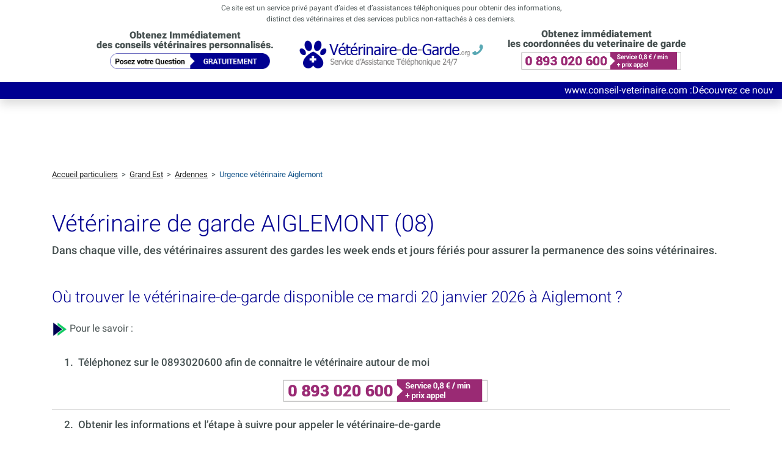

--- FILE ---
content_type: text/html; charset=UTF-8
request_url: https://www.veterinaire-de-garde.org/fr/aiglemont
body_size: 10211
content:
  <!DOCTYPE html>
<html lang="fr">

<head>
    <meta charset="UTF-8">
    <meta http-equiv="X-UA-Compatible" content="IE=edge">
    <meta name="viewport" content="width=device-width, initial-scale=1, shrink-to-fit=no">
    <meta name="description" content="Veterinaire de Garde aiglemont - urgence vétérinaire - Cliquez ICI pour utiliser le nouveau service et en consulter un sans rendez-vous & autour de vous">
    <meta name="keywords" content="Veterinaire de Garde aiglemont , clinique veterinaire aiglemont , urgence veterinaire aiglemont">
    <meta name="msapplication-TileImage" content="assets/img/favicon/favicon-144.png">
    <meta name="msapplication-TileColor" content="#FFFFFF">

    <link rel="shortcut icon" href="/assets/img/favicon/favicon.ico" type="image/x-icon">
    <link rel="icon" href="/assets/img/favicon/favicon.png" type="image/png">
    <link rel="icon" sizes="32x32" href="/assets/img/favicon/favicon-32.png" type="image/png">
    <link rel="icon" sizes="64x64" href="/assets/img/favicon/favicon-64.png" type="image/png">
    <link rel="icon" sizes="96x96" href="/assets/img/favicon/favicon-96.png" type="image/png">
    <link rel="icon" sizes="196x196" href="/assets/img/favicon/favicon-196.png" type="image/png">
    <link rel="apple-touch-icon" sizes="152x152" href="/assets/img/favicon/apple-touch-icon.png">
    <link rel="apple-touch-icon" sizes="60x60" href="/assets/img/favicon/apple-touch-icon-60x60.png">
    <link rel="apple-touch-icon" sizes="76x76" href="/assets/img/favicon/apple-touch-icon-76x76.png">
    <link rel="apple-touch-icon" sizes="114x114" href="/assets/img/favicon/apple-touch-icon-114x114.png">
    <link rel="apple-touch-icon" sizes="120x120" href="/assets/img/favicon/apple-touch-icon-120x120.png">
    <link rel="apple-touch-icon" sizes="144x144" href="/assets/img/favicon/apple-touch-icon-144x144.png">
    <link rel="stylesheet" href="https://cdnjs.cloudflare.com/ajax/libs/bootstrap/4.5.3/css/bootstrap.min.css" integrity="sha512-oc9+XSs1H243/FRN9Rw62Fn8EtxjEYWHXRvjS43YtueEewbS6ObfXcJNyohjHqVKFPoXXUxwc+q1K7Dee6vv9g==" crossorigin="anonymous" referrerpolicy="no-referrer" />
    <link rel="stylesheet" href="https://cdnjs.cloudflare.com/ajax/libs/jqueryui/1.12.1/jquery-ui.min.css" integrity="sha512-aOG0c6nPNzGk+5zjwyJaoRUgCdOrfSDhmMID2u4+OIslr0GjpLKo7Xm0Ao3xmpM4T8AmIouRkqwj1nrdVsLKEQ==" crossorigin="anonymous" referrerpolicy="no-referrer" />
    <link rel="stylesheet" href="/assets/css/style.css">
    <link rel="stylesheet" href="/assets/css/chatbox.css">
    <link rel="canonical" href="/fr/aiglemont">
    <title>Veterinaire de Garde aiglemont - urgence vétérinaire</title>

    <!-- Global site tag (gtag.js) - Google Analytics -->
    <script async src="https://www.googletagmanager.com/gtag/js?id=G-JPGEF5D2FS"></script>
    <script>
        window.dataLayer = window.dataLayer || [];

        function gtag() {
            dataLayer.push(arguments);
        }
        gtag('js', new Date());

        gtag('config', 'G-JPGEF5D2FS');
        gtag('config', 'UA-188350666-1');
    </script>
</head>

<body>
        <header class="sticky-top bg-white shadow mb-5 bg-white">
        <div class="container d-flex justify-content-center text-center pt-1" style="font-size: 75%;">
            Ce site est un service privé payant d’aides et d’assistances téléphoniques pour obtenir des informations, 
        </div>
        <div class="container d-flex justify-content-center text-center" style="font-size: 75%;">
            distinct des vétérinaires et des services publics non-rattachés à ces derniers.
        </div>
        <nav class="navbar pb-1">
            <div class="offset-xl-1 offset-xxl-4 col-12 col-lg-12 col-xl-10 col-xxl-4 d-lg-flex justify-content-lg-between align-items-center">
                <div class="col-12 col-lg-4 d-flex justify-content-center justify-content-lg-center">
                    <div>
                        <div class="d-flex justify-content-center text-center" style="line-height: 1;">
                            <b>Obtenez Immédiatement <br> des conseils vétérinaires personnalisés.</b>
                        </div>
                        <a class="navbar-brand col-12 d-flex justify-content-center justify-content-lg-start pb-3" href="https://www.conseil-veterinaire.com/">
                            <img style="padding-left:15px" src="/assets/img/site/posez-votre-question-gratuitement.png" alt="Posez votre question gratuitement" width="100%">
                        </a>
                    </div>
                </div>
                <div class="col-12 col-lg-4 d-flex justify-content-center justify-content-lg-center align-items-md-center">
                    <a class="navbar-brand mr-0" href="/">
                        <img src="/assets/img/site/logo-veterinaire.png" id="logo" class="img-responsive" alt="Urgence dentiste - Service téléphonque 24h/24" width="100%">
                    </a>
                </div>
                <div class="col-12 col-lg-4 d-flex justify-content-center justify-content-lg-center">
                    <div>
                        <div class="d-flex justify-content-center text-center" style="line-height: 1;">
                            <b>Obtenez immédiatement <br>les coordonnées du veterinaire de garde</b>
                        </div>
                        <a class="navbar-brand col-12 d-flex justify-content-center justify-content-lg-start pb-3" href="tel:0893020600">
                            <img style="padding-left:15px" src="/assets/img/site/0893020600.png" alt="Numéro de téléphone des renseignements téléphoniques" width="100%">
                        </a>
                    </div>
                </div>
            </div>
        </nav>

        <div class="col-12" style="background:#000091;">
            <div class="banner">
                <div class="banner-text">
                    <span><a href="http://www.conseil-veterinaire.com" class="text-white text-decoration-none">www.conseil-veterinaire.com</a> :Découvrez ce nouveau service de conseil vétérinaire 24/7 entièrement Gratuit jusqu'au 31 juillet 2024 - sans inscription sans carte bancaire - 100% GRATUIT</span>
                    <span style="margin-left:800px;">Parlez immédiatement à votre conseil vétérinaire 24/7 au <a href="tel:0893020200" class="text-white text-decoration-none">0893 020 200</a> - <small>0,8€/mn & coût appel</small></span>
                </div>
            </div>
        </div>
    </header>

    <div class="container mt-4" style="height: 50px;">
        
    </div>

    <main class="flex-shrink-0">
    <div class="mt-3 container small">
            <a href="/" style="color:#222"><u>Accueil particuliers</u></a> &nbsp;>&nbsp;
            <a style="color:#222" href="/fr/reg/Grand-Est"><u>Grand Est</u></a>
            &nbsp;>&nbsp;
            <a style="color:#222" href="/fr/dpt/Ardennes-08"><u>Ardennes</u></a> &nbsp;>&nbsp;
            <span style="color:#0e5087">Urgence vétérinaire Aiglemont</span>
        </div>
        <div class="container">
            <h1 class="mt-5 text-left">Vétérinaire de garde AIGLEMONT (08)</h1>
            <p class="mt-2" style="font-weight:500; font-size:110%"> Dans chaque ville, des vétérinaires
                assurent des gardes les week ends et jours fériés pour assurer la permanence des soins vétérinaires. </p>
            <div class="mb-4 mt-5">
                <div>
                    <h2 class="my-0" style="font-size:26px !important;">
                        Où trouver le vétérinaire-de-garde disponible ce mardi 20 janvier 2026 à Aiglemont ?
                    </h2>
                </div>
                <div> <br>
                    <p>
                        <img src="/assets/img/site/icone-doigt.png" alt="Main pointant vers la droite" width="25px" height="21.88px">
                        Pour le savoir :
                    </p>
                    <ul class="list-group list-group-flush" style="font-size:105%; font-weight:500">
                        <li class="list-group-item">
                            1.&nbsp;
                            <a href="tel:0893020600" class="lien-txt-118" style="line-height:3.5ex">
                                Téléphonez sur le 0893020600 afin de connaitre le vétérinaire autour de moi 
                            </a>
                            <div style="margin-left:-40px; text-align: center; ">
                                <a href="tel:0893020600">
                                    <img src="/assets/img/site/0893020600.png" alt="Numéro de téléphone des renseignements téléphoniques" style="margin-left:20px; margin-top:12px;" width="335px" height="36.85px">
                                </a>
                            </div>
                        </li>
                        <li class="list-group-item"> 2.&nbsp; Obtenir les informations et l’étape à suivre pour appeler le vétérinaire-de-garde </li>
                    </ul>
                    <div style="font-size:95%" class="mt-2 text-muted pr-1 text-right"> Assistance téléphonique 24/24 7/7 </div>
                    <br>
                </div>
            </div>

            <div id="liste-officines">
                <h2 class="mt-5 text-left"> L'annuaire des vétérinaires à Aiglemont (0) </h2>
                <p>
                    Tous les jours fériés et tous les dimanches, les vétérinaires assurent une permanence. 
                     
                    <br>
                    La commune de Aiglemont compte 0 vétérinaires pour environ 1 593 habitants
                </p>
                <!-- DEBUT DE LISTE PARTIELLE DES VÉTÉRINAIRES DE LA VILLE EN QUESTION -->
                <div class="text-center">
                    <div class="card-deck">
                                            </div>
                </div>
                <div class="text-center" id="afficher-tout">
                    <button type="button" class="btn btn-secondary" onclick='afficherTousLesVeterinaires("2797", []);'>
                        <i class="fas fa-plus"></i>
                        Afficher tous les Veterinaires
                    </button>
                </div>
                <!-- FIN DE LISTE PARTIELLE DES VETERINAIRES DE LA VILLE EN QUESTION -->
            </div>

            

            <br>

            <div>
                <h2 class="mt-5 text-left">
                    <i class="fas fa-map-marker-alt"></i> Je suis à Aiglemont et où trouver un vétérinaire en urgence ?
                </h2>
                La première des choses est de contacter le vétérinaire qui vous suit habituellement.
                <br>
                S’il n’est pas disponible, alors essayez de contacter un autre cabinet de votre ville.
            </div>
            <div class="card mt-5 shadow-sm">
                <div class="card-header">
                    <h3 class="my-0" style="font-size:20px;"> Les types d’urgences vétérinaires les plus communes à Aiglemont </h3>
                </div>
                <div class="card-body">
                <span class="mt-3 mb-3" style="font-weight: 500; display: inline-block;">
                        <img src="/assets/img/site/icone-doigt.png" alt="Main pointant vers la droite" width="25px" height="21.88px">
                        <strong>Blessures traumatiques :</strong> Les blessures résultant d'accidents de la route, de chutes, de morsures d'autres animaux ou de toute autre forme de traumatisme peuvent nécessiter des soins vétérinaires immédiats.
                    </span>
                    <br>
                    <span class="mt-3 mb-3" style="font-weight: 500; display: inline-block;">
                        <img src="/assets/img/site/icone-doigt.png" alt="Main pointant vers la droite" width="25px" height="21.88px">
                        <strong>Problèmes gastro-intestinaux :</strong> Les troubles gastro-intestinaux, tels que les obstructions intestinales, les torsions d'estomac chez les chiens, les coliques chez les chevaux, les vomissements graves et la diarrhée, sont des urgences fréquentes.
                    </span>
                    <br>
                    <span class="mt-3 mb-3" style="font-weight: 500; display: inline-block;">
                        <img src="/assets/img/site/icone-doigt.png" alt="Main pointant vers la droite" width="25px" height="21.88px">
                        <strong>Problèmes respiratoires :</strong> Les problèmes respiratoires graves, tels que l'asthme chez les chats, les pneumonies, les réactions allergiques sévères et les corps étrangers dans les voies respiratoires, nécessitent une intervention rapide.
                    </span>
                    <br>
                    <span class="mt-3 mb-3" style="font-weight: 500; display: inline-block;">
                        <img src="/assets/img/site/icone-doigt.png" alt="Main pointant vers la droite" width="25px" height="21.88px">
                        <strong>Ingestion de substances toxiques :</strong> Les animaux peuvent ingérer des produits chimiques, des médicaments humains, des plantes toxiques, de l'antigel, etc. Cela peut entraîner des empoisonnements graves nécessitant des soins immédiats.
                    </span>
                    <br>
                    <span class="mt-3 mb-3" style="font-weight: 500; display: inline-block;">
                        <img src="/assets/img/site/icone-doigt.png" alt="Main pointant vers la droite" width="25px" height="21.88px">
                        <strong>Problèmes urinaires :</strong> Les obstructions urinaires chez les chats mâles, les infections urinaires graves et les calculs rénaux sont des urgences urologiques courantes. 
                    </span>
                    <br>
                    <span class="mb-5">
                        Qu’importe la raison de l’urgence, il faut agir vite et savoir qui est le vétérinaire le plus proche de chez vous.
                    </span>
                    <br>
                    <br>

                    <div> <span style="font-weight: bold"> Pour savoir qui est le vétérinaire-de-garde du jour : </span>
                        <ul class="list-group list-group-flush" style="font-size:105%; font-weight:500">
                            <li class="list-group-item">
                                1.&nbsp;
                                <a href="tel:0893020600" class="lien-txt-118" style="line-height:3.5ex">
                                    Téléphonez sur le 0893020600 afin de connaitre le veterinaire autour de moi. 
                                </a>
                                <div style="margin-left:-40px; text-align: center; ">
                                    <a href="tel:0893020600">
                                        <img src="/assets/img/site/0893020600.png" alt="Numéro de téléphone des renseignements téléphoniques" style="margin-left:20px; margin-top:12px;" width="335px" height="36.85px">
                                    </a>
                                </div>
                            </li>
                            <li class="list-group-item"> 2.&nbsp; Obtenir les informations et l’étape à suivre pour appeler le vétérinaire-de-garde </li>
                        </ul>
                        <div style="font-size:95%" class="mt-2 text-muted pr-1 text-right">Assistance téléphonique 24/24 7/7 </div>
                        <br>
                    </div>
                </div>
            </div>
            <div>
                <h2 class="mt-5 text-left">
                    Existe-t-il des vétérinaires qui sont disponibles sans rendez-vous lors d’une urgence ?
                </h2>
                En cas d'urgence, il est rassurant de savoir que certains vétérinaires sont disponibles sans rendez-vous pour répondre rapidement aux besoins de nos précieux compagnons à poils, à plumes ou à écailles. Ces professionnels de la santé animale comprennent que les urgences ne préviennent pas et que la santé de nos animaux de compagnie est une priorité absolue. 
                <br>
                Il est vivement conseillé de vous renseigner au préalable par téléphone, avant de vous déplacer.
                <br>
            </div>
            <div class="card mt-5 shadow-sm">
                <div class="card-header">
                    <h3 class="my-0" style="font-size:20px;"> Qui contacter en cas d’urgence un dimanche ? </h3>
                </div>
                <div class="card-body">
                    Le dimanche est connu pour ne pas être un jour comme les autres et les cabinets vétérinaires ne sont généralement pas ouverts ce jour.
                     
                </div>
            </div>
            <div class="card mt-5 shadow-sm">
                <div class="card-header">
                    <h3 class="my-0" style="font-size:20px;"> Qui contacter la nuit, si vous avez une urgence vétérinaire ? </h3>
                </div>
                <div class="card-body">
                    Les urgences vétérinaires peuvent malheureusement arriver la nuit. A l’inverse du dimanche ou du jour férié, aucun vétérinaire assure la permanence.
                    <br>
                    Il y a toutefois, des moyens pour vous aider.
                    <br>
                    Il existe certains hôpitaux qui sont opérationnels la nuit.
                    <br>
                    Nous vous conseillons donc, de vous renseigner. Au cas contraire, il vous faudra patienter au matin, afin d’obtenir les soins nécessaires.
                </div>
            </div>
            <div class="mb-4 mt-5">
                <div>
                    <h2 class="my-0" style="font-size:26px !important;">
                        Comment trouver le vétérinaire-de-garde ouvert à Aiglemont ce mardi 20 janvier 2026&nbsp;?
                    </h2>
                </div>
                <div> <br>
                    <p>
                        <img src="/assets/img/site/icone-doigt.png" alt="Main pointant vers la droite" width="25px" height="21.88px">
                        &nbsp;Pour connaitre le vétérinaire-de-garde aujourd’hui :
                    </p>
                    <ul class="list-group list-group-flush" style="font-size:105%; font-weight:500">
                        <li class="list-group-item">
                            1.&nbsp;
                            <a href="tel:0893020600" class="lien-txt-118" style="line-height:3.5ex">
                                Téléphonez sur le 0893020600 afin de connaitre le vétérinaire-de-garde de votre ville. 
                            </a>
                            <div style="margin-left:-40px; text-align: center; ">
                                <a href="tel:0893020600">
                                    <img src="/assets/img/site/0893020600.png" alt="Numéro de téléphone des renseignements téléphoniques" style="margin-left:20px; margin-top:12px;" width="335px" height="36.85px">
                                </a>
                            </div>
                        </li>
                        <li class="list-group-item"> 2.&nbsp; Obtenez les coordonnées ou la marche à suivre pour le
                            contacter </li>
                    </ul>
                    <div style="font-size:95%" class="mt-2 text-muted pr-1 text-right">
                        Assistance téléphonique 24/24 7/7
                    </div>
                    <br>
                </div>
            </div>
            
            <div>
                <h2 class="mt-5 text-left">Qui appeler en cas d’urgence pour votre animal de compagnie à Aiglemont ?</h2>
            </div>
            <p>
                En cas d'urgence pour votre animal de compagnie, vous devriez contacter : 
            </p>
            <span class="mt-3 mb-3" style="font-weight: 500; display: inline-block;">
                <img src="/assets/img/site/icone-doigt.png" alt="Main pointant vers la droite" width="25px" height="21.88px">
                Votre vétérinaire habituel 
            </span>
            <br>
            <span class="mt-3 mb-3" style="font-weight: 500; display: inline-block;">
                <img src="/assets/img/site/icone-doigt.png" alt="Main pointant vers la droite" width="25px" height="21.88px">
                Une clinique vétérinaire d'urgence
            </span>
            <br>
            <span class="mt-3 mb-3" style="font-weight: 500; display: inline-block;">
                <img src="/assets/img/site/icone-doigt.png" alt="Main pointant vers la droite" width="25px" height="21.88px">
                Un service de référence en urgence 
            </span>
            <br>
            <span class="mt-3 mb-3" style="font-weight: 500; display: inline-block;">
                <img src="/assets/img/site/icone-doigt.png" alt="Main pointant vers la droite" width="25px" height="21.88px">
                Les lignes d'assistance téléphonique pour animaux de compagnie 
            </span>
            <br>
            <p>
                Lorsque vous appelez, soyez prêt à fournir des informations sur la situation de votre animal, ses symptômes, son historique médical et toute autre information pertinente. Cela aidera les professionnels à évaluer la gravité de la situation et à vous donner des conseils appropriés. Si l'urgence est critique, ne perdez pas de temps et dirigez-vous immédiatement vers la clinique vétérinaire d'urgence la plus proche.
            </p>
            
            <br>
            
            <table class="table">
                <thead>
                    <tr style="background-color: #000091; color: #FFF; font-weight: 500">
                        <td colspan="2">Gestes de premiers secours en cas d'urgence pour votre animal de compagnie</td>
                    </tr>
                    <tr>
                        <th class="text-center" style="color: #000091;">Les gestes</th>
                        <th class="text-center" style="color: #000091;">Que faire ?</th>
                    </tr>
                </thead>
                <tbody class="table-bordered">
                    <tr>
                        <td><strong>Restez calme</strong></td>
                        <td>Essayez de rester calme, car les animaux peuvent détecter le stress. Votre calme peut apaiser votre animal en détresse.</td>
                    </tr>
                    <tr>
                        <td><strong>Assurez votre sécurité</strong></td>
                        <td>Avant de vous approcher de l'animal en détresse, assurez-vous que la situation est sécurisée et que vous ne vous mettez pas en danger.</td>
                    </tr>
                    <tr>
                        <td><strong>Évaluation rapide</strong></td>
                        <td>Évaluez rapidement l'état de votre animal. Recherchez des signes de blessures ou de détresse, tels que des saignements, des difficultés respiratoires, des vomissements, des tremblements, des blessures visibles, etc.</td>
                    </tr>
                    <tr>
                        <td><strong>Appel d'urgence</strong></td>
                        <td>Si l'état de votre animal est grave, contactez immédiatement un vétérinaire ou une clinique vétérinaire d'urgence. Indiquez-leur la nature de l'urgence et suivez leurs instructions.</td>
                    </tr>
                    <tr>
                        <td><strong>Stabilisez l'animal</strong></td>
                        <td>Si possible, aidez à stabiliser l'animal en le plaçant sur un support rigide, comme une planche, pour les animaux de grande taille, pour éviter de bouger davantage en cas de blessure. Fournissez un soutien à la colonne vertébrale et à la tête en cas de soupçon de blessure du dos ou du cou.</td>
                    </tr>
                    <tr>
                        <td><strong>Contrôlez les saignements</strong></td>
                        <td>En cas de saignements, utilisez un linge propre ou un bandage pour exercer une pression sur la zone blessée. Évitez de serrer trop fort pour ne pas couper la circulation sanguine. Si le saignement est abondant, consultez un vétérinaire.</td>
                    </tr>
                    <tr>
                        <td><strong>Protégez-vous</strong></td>
                        <td>Si votre animal est agressif ou en détresse, assurez-vous de votre propre sécurité en utilisant des gants si nécessaire pour éviter les morsures.</td>
                    </tr>
                    <tr>
                        <td><strong>Gardez au chaud</strong></td>
                        <td>Gardez votre animal au chaud en le couvrant d'une couverture, en particulier s'il est en état de choc.</td>
                    </tr>
                    <tr>
                        <td><strong>Maintenez une respiration artificielle</strong></td>
                        <td>En cas d'arrêt respiratoire, vous pouvez essayer de pratiquer la respiration artificielle en utilisant la méthode bouche-à-museau pour les chiens et les chats. Pour les autres animaux, consultez un vétérinaire pour obtenir des instructions spécifiques.</td>
                    </tr>
                    <tr>
                        <td><strong>N'offrez pas de médicaments sans avis vétérinaire</strong></td>
                        <td>Évitez d'administrer des médicaments humains ou pour animaux sans consulter un vétérinaire, car cela peut aggraver la situation.</td>
                    </tr>
                </tbody>
            </table>
            <h3 class="mt-5 mb-4" style="font-size: 1.24rem">
                <img src="/assets/img/site/icone-doigt.png" alt="Main pointant vers la droite" width="25px" height="21.88px">
                &nbsp; Dans tous les cas d'urgence vétérinaire, vous devriez contacter immédiatement un vétérinaire ou une clinique vétérinaire d'urgence.
            </h3>
            <ul class="list-group list-group-flush" style="font-size:105%; font-weight:500">
                <li class="list-group-item">
                    1.&nbsp;
                    <a href="tel:0893020600" class="lien-txt-118" style="line-height:3.5ex">
                        Téléphonez sur le 0893020600 afin de connaitre le vétérinaire-de-garde de votre ville. 
                    </a>
                    <div style="margin-left:-40px; text-align: center; ">
                        <a href="tel:0893020600">
                            <img src="/assets/img/site/0893020600.png" alt="Numéro de téléphone des renseignements téléphoniques" style="margin-left:20px; margin-top:12px;" width="335px" height="36.85px">
                        </a>
                    </div>
                </li>
                <li class="list-group-item">
                    2.&nbsp; Obtenez les coordonnées ou la marche à suivre pour le contacter
                </li>
            </ul>
            <div style="font-size:95%" class="mt-2 text-muted pr-1 text-right">
                Assistance téléphonique 24/24 7/7
            </div>
            <div class="mb-4 mt-5">
                <div>
                    <h2 class="my-0" style="font-size:26px !important;">
                        Comment faire pour connaitre le vétérinaire-de-garde à Aiglemont&nbsp;?
                    </h2>
                </div>
                <div> <br>
                    <p> <img src="/assets/img/site/icone-doigt.png" alt="Main pointant vers la droite" width="25px" height="21.88px"> &nbsp;Pour connaitre le vétérinaire-de-garde aujourd’hui :  </p>
                    <ul class="list-group list-group-flush" style="font-size:105%; font-weight:500">
                        <li class="list-group-item">
                            1.&nbsp;
                            <a href="tel:0893020600" class="lien-txt-118" style="line-height:3.5ex">
                                Téléphonez sur le 0893020600 afin de connaitre le vétérinaire-de-garde de votre ville. 
                            </a>
                            <div style="margin-left:-40px; text-align: center; ">
                                <a href="tel:0893020600">
                                    <img src="/assets/img/site/0893020600.png" alt="Numéro de téléphone des renseignements téléphoniques" style="margin-left:20px; margin-top:12px;" width="335px" height="36.85px">
                                </a>
                            </div>
                        </li>
                        <li class="list-group-item"> 2.&nbsp; Obtenez les coordonnées ou la marche à suivre pour le
                            contacter </li>
                    </ul>
                    <div style="font-size:95%" class="mt-2 text-muted pr-1 text-right">
                        Assistance téléphonique 24/24 7/7
                    </div>
                    <br>
                </div>
            </div>
        </div>
    </main>

    
<div style="background-color:#000091; padding:14px 40px;">
    <div class="row">
        <h1 class="mt-3 mx-auto" id="h1-home" style="color:#fff;">
            Comment contacter rapidement le véterinaire de garde de votre ville ?
        </h1>
    </div>
    <form method="GET" action="/rechercher" id="formulaire-header">
        <div class="row">
            <div class="col-0 col-md-2"></div>
            <div class="col-12 col-md-8">
                <div class="input-group mt-2 mb-4">
                    <input class="form-control border-right-0 border p-4 ui-autocomplete-input" type="search" id="ville-search-input-showed" value="" placeholder="Ville où je me trouve..." autocomplete="off">
                    <input type="hidden" name="ville" id="ville-search-input">
                    <span class="input-group-append">
                        <button id="Rechercher" aria-label="Rechercher" class="btn btn-outline-secondary border-left-0 border" type="submit" style="width:50px;background-color:#b4b4b4; border: 0 !important;">
                            <svg xmlns="http://www.w3.org/2000/svg" width="16" height="16" fill="currentColor" class="bi bi-search" viewBox="0 0 16 16">
                                <path d="M11.742 10.344a6.5 6.5 0 1 0-1.397 1.398h-.001c.03.04.062.078.098.115l3.85 3.85a1 1 0 0 0 1.415-1.414l-3.85-3.85a1.007 1.007 0 0 0-.115-.1zM12 6.5a5.5 5.5 0 1 1-11 0 5.5 5.5 0 0 1 11 0z"/>
                            </svg>
                        </button>
                    </span>
                    <div id="suggestions-container" class="col-12"></div>
                </div>
            </div>
            <div class="col-0 col-md-2"></div>
        </div>
    </form>
</div>


<div class="container mt-4 pt-5" style="color:#656b77">
    Ce site internet est un site privé, indépendant des vétérinaires et de l’Ordre National des vétérinaires. Les informations disponibles sur le site sont délivrées à titre purement informatif, accompagné d’un service de renseignements payant délivré par le numéro 0893020600.  

    Le 0893020600 permet d’avoir les informations concernant le véterinaire que vous recherchez. 

    La prestation téléphonique est facturée 0,8 cents d’Euro par min 
</div>

<br>

<footer class="py-5">
    <div class="container-fluid" style="background-color: #d5d5d6;">
        <div class="container pt-5 pb-3">
            <div class="d-flex flex-column flex-md-row justify-content-md-around px-4 p-md-0">
                <div class="w-auto">
                    <p class="h6 mb-3" style="color: #000091;">Menu administratif et légal</p>
                    <ul class="list-unstyled">
                        <li class="mb-2 mb-md-0">
                            <a href="/mentions-legales" class="text-dark">
                                <svg xmlns="http://www.w3.org/2000/svg" width="12" height="12" fill="currentColor" class="bi bi-chevron-right" viewBox="0 0 16 16">
                                    <path fill-rule="evenodd" d="M4.646 1.646a.5.5 0 0 1 .708 0l6 6a.5.5 0 0 1 0 .708l-6 6a.5.5 0 0 1-.708-.708L10.293 8 4.646 2.354a.5.5 0 0 1 0-.708z"/>
                                </svg>
                                <span class="ps-1" style="color:black;font-size:14px;">Mentions légales</span>
                            </a>
                        </li>
                        <li class="mb-2 mb-md-0">
                            <a href="/cgu" class="text-dark">
                                <svg xmlns="http://www.w3.org/2000/svg" width="12" height="12" fill="currentColor" class="bi bi-chevron-right" viewBox="0 0 16 16">
                                    <path fill-rule="evenodd" d="M4.646 1.646a.5.5 0 0 1 .708 0l6 6a.5.5 0 0 1 0 .708l-6 6a.5.5 0 0 1-.708-.708L10.293 8 4.646 2.354a.5.5 0 0 1 0-.708z"/>
                                </svg>
                                <span class="ps-1" style="color:black;font-size:14px;">CGU - CGV</span>
                            </a>
                        </li>
                    </ul>
                </div>
                <div class="w-auto">
                    <p class="h6 mb-3" style="color: #000091;"><a href="https://services.de-garde.org" style="color: #000091;text-decoration:none">Services de Garde</a></p>
                    <ul class="list-unstyled">
                        <li class="mb-2 mb-md-0">
                            <a href="https://www.dentiste-urgence.org/fr/aiglemont" class="text-dark">
                                <svg xmlns="http://www.w3.org/2000/svg" width="12" height="12" fill="currentColor" class="bi bi-chevron-right" viewBox="0 0 16 16">
                                    <path fill-rule="evenodd" d="M4.646 1.646a.5.5 0 0 1 .708 0l6 6a.5.5 0 0 1 0 .708l-6 6a.5.5 0 0 1-.708-.708L10.293 8 4.646 2.354a.5.5 0 0 1 0-.708z"/>
                                </svg>
                                <span class="ps-1" style="color:black;font-size:14px;">Dentiste Urgence  AIGLEMONT</span>
                            </a>
                        </li>
                        <li class="mb-2 mb-md-0">
                            <a href="https://www.dentistedegarde.org/fr/aiglemont" class="text-dark">
                                <svg xmlns="http://www.w3.org/2000/svg" width="12" height="12" fill="currentColor" class="bi bi-chevron-right" viewBox="0 0 16 16">
                                    <path fill-rule="evenodd" d="M4.646 1.646a.5.5 0 0 1 .708 0l6 6a.5.5 0 0 1 0 .708l-6 6a.5.5 0 0 1-.708-.708L10.293 8 4.646 2.354a.5.5 0 0 1 0-.708z"/>
                                </svg>
                                <span class="ps-1" style="color:black;font-size:14px;">Dentiste de garde  AIGLEMONT</span>
                            </a>
                        </li>
                        <li class="mb-2 mb-md-0">
                            <a href="https://www.medecin-de-garde.org/fr/aiglemont" class="text-dark">
                                <svg xmlns="http://www.w3.org/2000/svg" width="12" height="12" fill="currentColor" class="bi bi-chevron-right" viewBox="0 0 16 16">
                                    <path fill-rule="evenodd" d="M4.646 1.646a.5.5 0 0 1 .708 0l6 6a.5.5 0 0 1 0 .708l-6 6a.5.5 0 0 1-.708-.708L10.293 8 4.646 2.354a.5.5 0 0 1 0-.708z"/>
                                </svg>
                                <span class="ps-1" style="color:black;font-size:14px;">Médecin de garde  AIGLEMONT</span>
                            </a>
                        </li>
                        <li class="mb-2 mb-md-0">
                            <a href="https://www.pharmacie-degarde.org/fr/aiglemont" class="text-dark">
                                <svg xmlns="http://www.w3.org/2000/svg" width="12" height="12" fill="currentColor" class="bi bi-chevron-right" viewBox="0 0 16 16">
                                    <path fill-rule="evenodd" d="M4.646 1.646a.5.5 0 0 1 .708 0l6 6a.5.5 0 0 1 0 .708l-6 6a.5.5 0 0 1-.708-.708L10.293 8 4.646 2.354a.5.5 0 0 1 0-.708z"/>
                                </svg>
                                <span class="ps-1" style="color:black;font-size:14px;">Pharmacie de Garde  AIGLEMONT</span>
                            </a>
                        </li>
                        <li class="mb-2 mb-md-0">
                            <svg xmlns="http://www.w3.org/2000/svg" width="12" height="12" fill="currentColor" class="bi bi-chevron-right" viewBox="0 0 16 16">
                                <path fill-rule="evenodd" d="M4.646 1.646a.5.5 0 0 1 .708 0l6 6a.5.5 0 0 1 0 .708l-6 6a.5.5 0 0 1-.708-.708L10.293 8 4.646 2.354a.5.5 0 0 1 0-.708z"/>
                            </svg>
                            <span class="ps-1" style="color:black;font-size:14px;">Maison médicale de Garde  AIGLEMONT</span>
                        </li>
                        <li class="mb-2 mb-md-0">   
                            <a href="https://www.teleconsultation-medecin.com/fr/aiglemont-medecin-generaliste" class="text-dark">
                                <svg xmlns="http://www.w3.org/2000/svg" width="12" height="12" fill="currentColor" class="bi bi-chevron-right" viewBox="0 0 16 16">
                                    <path fill-rule="evenodd" d="M4.646 1.646a.5.5 0 0 1 .708 0l6 6a.5.5 0 0 1 0 .708l-6 6a.5.5 0 0 1-.708-.708L10.293 8 4.646 2.354a.5.5 0 0 1 0-.708z"/>
                                </svg>
                                <span class="ps-1" style="color:black;font-size:14px;">Médecin Téléconsultation  AIGLEMONT</span>
                            </a>
                        </li>
                        <li class="mb-2 mb-md-0">
                            <svg xmlns="http://www.w3.org/2000/svg" width="12" height="12" fill="currentColor" class="bi bi-chevron-right" viewBox="0 0 16 16">
                                <path fill-rule="evenodd" d="M4.646 1.646a.5.5 0 0 1 .708 0l6 6a.5.5 0 0 1 0 .708l-6 6a.5.5 0 0 1-.708-.708L10.293 8 4.646 2.354a.5.5 0 0 1 0-.708z"/>
                            </svg>
                            <span class="ps-1" style="color:black;font-size:14px;">Kinésithérapeute de Garde  AIGLEMONT</span>
                        </li>
                        <li class="mb-2 mb-md-0">
                            <svg xmlns="http://www.w3.org/2000/svg" width="12" height="12" fill="currentColor" class="bi bi-chevron-right" viewBox="0 0 16 16">
                                <path fill-rule="evenodd" d="M4.646 1.646a.5.5 0 0 1 .708 0l6 6a.5.5 0 0 1 0 .708l-6 6a.5.5 0 0 1-.708-.708L10.293 8 4.646 2.354a.5.5 0 0 1 0-.708z"/>
                            </svg>
                            <span class="ps-1" style="color:black;font-size:14px;">Urgences dermatologiques  AIGLEMONT</span>
                        </li>
                        <li class="mb-2 mb-md-0">
                            <svg xmlns="http://www.w3.org/2000/svg" width="12" height="12" fill="currentColor" class="bi bi-chevron-right" viewBox="0 0 16 16">
                                <path fill-rule="evenodd" d="M4.646 1.646a.5.5 0 0 1 .708 0l6 6a.5.5 0 0 1 0 .708l-6 6a.5.5 0 0 1-.708-.708L10.293 8 4.646 2.354a.5.5 0 0 1 0-.708z"/>
                            </svg>
                            <span class="ps-1" style="color:black;font-size:14px;">Urgence gynécologique  AIGLEMONT</span>
                        </li>
                        <li class="mb-2 mb-md-0">
                            <svg xmlns="http://www.w3.org/2000/svg" width="12" height="12" fill="currentColor" class="bi bi-chevron-right" viewBox="0 0 16 16">
                                <path fill-rule="evenodd" d="M4.646 1.646a.5.5 0 0 1 .708 0l6 6a.5.5 0 0 1 0 .708l-6 6a.5.5 0 0 1-.708-.708L10.293 8 4.646 2.354a.5.5 0 0 1 0-.708z"/>
                            </svg>
                            <span class="ps-1" style="color:black;font-size:14px;">Urgence ophtalmologique  AIGLEMONT</span>
                        </li>
                        <li class="mb-2 mb-md-0">   
                            <a href="https://www.teleconsultation-medecin.com/fr/aiglemont-medecin-generaliste" class="text-dark">
                                <svg xmlns="http://www.w3.org/2000/svg" width="12" height="12" fill="currentColor" class="bi bi-chevron-right" viewBox="0 0 16 16">
                                    <path fill-rule="evenodd" d="M4.646 1.646a.5.5 0 0 1 .708 0l6 6a.5.5 0 0 1 0 .708l-6 6a.5.5 0 0 1-.708-.708L10.293 8 4.646 2.354a.5.5 0 0 1 0-.708z"/>
                                </svg>
                                <span class="ps-1" style="color:black;font-size:14px;">Téléconsultation Médecin Généraliste  AIGLEMONT</span>
                            </a>
                        </li>
                        <li class="mb-2 mb-md-0">   
                            <a href="https://www.teleconsultation-medecin.com/fr/aiglemont-medecin-generaliste" class="text-dark">
                                <svg xmlns="http://www.w3.org/2000/svg" width="12" height="12" fill="currentColor" class="bi bi-chevron-right" viewBox="0 0 16 16">
                                    <path fill-rule="evenodd" d="M4.646 1.646a.5.5 0 0 1 .708 0l6 6a.5.5 0 0 1 0 .708l-6 6a.5.5 0 0 1-.708-.708L10.293 8 4.646 2.354a.5.5 0 0 1 0-.708z"/>
                                </svg>
                                <span class="ps-1" style="color:black;font-size:14px;">Médecin Généraliste sans rendez-vous  AIGLEMONT</span>
                            </a>
                        </li>
                        <li class="mb-2 mb-md-0">   
                            <a href="https://www.xn--vtrinaire-b4ab.org/fr/aiglemont" class="text-dark">
                                <svg xmlns="http://www.w3.org/2000/svg" width="12" height="12" fill="currentColor" class="bi bi-chevron-right" viewBox="0 0 16 16">
                                    <path fill-rule="evenodd" d="M4.646 1.646a.5.5 0 0 1 .708 0l6 6a.5.5 0 0 1 0 .708l-6 6a.5.5 0 0 1-.708-.708L10.293 8 4.646 2.354a.5.5 0 0 1 0-.708z"/>
                                </svg>
                                <span class="ps-1" style="color:black;font-size:14px;">Veterinaire  AIGLEMONT</span>
                            </a>
                        </li>
                        <li class="mb-2 mb-md-0">   
                            <a href="https://www.xn--vtrinaire-b4ab.net/fr/aiglemont" class="text-dark">
                                <svg xmlns="http://www.w3.org/2000/svg" width="12" height="12" fill="currentColor" class="bi bi-chevron-right" viewBox="0 0 16 16">
                                    <path fill-rule="evenodd" d="M4.646 1.646a.5.5 0 0 1 .708 0l6 6a.5.5 0 0 1 0 .708l-6 6a.5.5 0 0 1-.708-.708L10.293 8 4.646 2.354a.5.5 0 0 1 0-.708z"/>
                                </svg>
                                <span class="ps-1" style="color:black;font-size:14px;">Conseil Veterinaire  AIGLEMONT</span>
                            </a>
                        </li>
                        <li class="mb-2 mb-md-0">   
                            <a href="https://www.clinique-veterinaire.org/fr/aiglemont" class="text-dark">
                                <svg xmlns="http://www.w3.org/2000/svg" width="12" height="12" fill="currentColor" class="bi bi-chevron-right" viewBox="0 0 16 16">
                                    <path fill-rule="evenodd" d="M4.646 1.646a.5.5 0 0 1 .708 0l6 6a.5.5 0 0 1 0 .708l-6 6a.5.5 0 0 1-.708-.708L10.293 8 4.646 2.354a.5.5 0 0 1 0-.708z"/>
                                </svg>
                                <span class="ps-1" style="color:black;font-size:14px;">Clinique Veterinaire  AIGLEMONT</span>
                            </a>
                        </li>
                        <li class="mb-2 mb-md-0">   
                            <a href="https://www.conseil-veterinaire.com" class="text-dark">
                                <svg xmlns="http://www.w3.org/2000/svg" width="12" height="12" fill="currentColor" class="bi bi-chevron-right" viewBox="0 0 16 16">
                                    <path fill-rule="evenodd" d="M4.646 1.646a.5.5 0 0 1 .708 0l6 6a.5.5 0 0 1 0 .708l-6 6a.5.5 0 0 1-.708-.708L10.293 8 4.646 2.354a.5.5 0 0 1 0-.708z"/>
                                </svg>
                                <span class="ps-1" style="color:black;font-size:14px;">Conseil vétérinaire en ligne</span>
                            </a>
                        </li>
                        <li class="mb-2 mb-md-0">   
                            <a href="https://dentiste.de-garde.org/fr/aiglemont" class="text-dark">
                                <svg xmlns="http://www.w3.org/2000/svg" width="12" height="12" fill="currentColor" class="bi bi-chevron-right" viewBox="0 0 16 16">
                                    <path fill-rule="evenodd" d="M4.646 1.646a.5.5 0 0 1 .708 0l6 6a.5.5 0 0 1 0 .708l-6 6a.5.5 0 0 1-.708-.708L10.293 8 4.646 2.354a.5.5 0 0 1 0-.708z"/>
                                </svg>
                                <span class="ps-1" style="color:black;font-size:14px;">Urgence dentaire  AIGLEMONT</span>
                            </a>
                        </li>
                        <li class="mb-2 mb-md-0">   
                            <a href="https://medecin.de-garde.org/fr/aiglemont" class="text-dark">
                                <svg xmlns="http://www.w3.org/2000/svg" width="12" height="12" fill="currentColor" class="bi bi-chevron-right" viewBox="0 0 16 16">
                                    <path fill-rule="evenodd" d="M4.646 1.646a.5.5 0 0 1 .708 0l6 6a.5.5 0 0 1 0 .708l-6 6a.5.5 0 0 1-.708-.708L10.293 8 4.646 2.354a.5.5 0 0 1 0-.708z"/>
                                </svg>
                                <span class="ps-1" style="color:black;font-size:14px;">Medecin de garde  AIGLEMONT</span>
                            </a>
                        </li>
                    </ul>
                </div>
                <div class="w-auto">
                    <p class="h6 mb-3" style="color: #000091;"><a href="https://services.de-garde.org" style="color: #000091;text-decoration:none">Services de Garde</a></p>
                    <ul class="list-unstyled">
                        <li class="mb-2 mb-md-0">
                            <a href="https://www.xn--dchetterie-b7a.com/decheterie-horaires/aiglemont" class="text-dark">
                                <svg xmlns="http://www.w3.org/2000/svg" width="12" height="12" fill="currentColor" class="bi bi-chevron-right" viewBox="0 0 16 16">
                                    <path fill-rule="evenodd" d="M4.646 1.646a.5.5 0 0 1 .708 0l6 6a.5.5 0 0 1 0 .708l-6 6a.5.5 0 0 1-.708-.708L10.293 8 4.646 2.354a.5.5 0 0 1 0-.708z"/>
                                </svg>
                                <span class="ps-1" style="color:black;font-size:14px;">déchetterie  AIGLEMONT</span>
                            </a>
                        </li>
                        <li class="mb-2 mb-md-0">
                            <a href="https://www.xn--pompe--chaleur-lgb.com/fr/aiglemont" class="text-dark">
                                <svg xmlns="http://www.w3.org/2000/svg" width="12" height="12" fill="currentColor" class="bi bi-chevron-right" viewBox="0 0 16 16">
                                    <path fill-rule="evenodd" d="M4.646 1.646a.5.5 0 0 1 .708 0l6 6a.5.5 0 0 1 0 .708l-6 6a.5.5 0 0 1-.708-.708L10.293 8 4.646 2.354a.5.5 0 0 1 0-.708z"/>
                                </svg>
                                <span class="ps-1" style="color:black;font-size:14px;">Pompe à chaleur  AIGLEMONT</span>
                            </a>
                        </li>
                    </ul>
                    <p class="h6 mb-3 mt-4" style="color: #000091;">Shopping-Magasin-Boutique</p>
                    <ul class="list-unstyled">
                        <li class="mb-2 mb-md-0">
                            <a href="https://www.sac-a-main.org/fr/aiglemont" class="text-dark">
                                <svg xmlns="http://www.w3.org/2000/svg" width="12" height="12" fill="currentColor" class="bi bi-chevron-right" viewBox="0 0 16 16">
                                    <path fill-rule="evenodd" d="M4.646 1.646a.5.5 0 0 1 .708 0l6 6a.5.5 0 0 1 0 .708l-6 6a.5.5 0 0 1-.708-.708L10.293 8 4.646 2.354a.5.5 0 0 1 0-.708z"/>
                                </svg>
                                <span class="ps-1" style="color:black;font-size:14px;">Sac à main  AIGLEMONT</span>
                            </a>
                        </li>
                        <li class="mb-2 mb-md-0">
                            <a href="https://www.agence-de-voyage.org/fr/aiglemont" class="text-dark">
                                <svg xmlns="http://www.w3.org/2000/svg" width="12" height="12" fill="currentColor" class="bi bi-chevron-right" viewBox="0 0 16 16">
                                    <path fill-rule="evenodd" d="M4.646 1.646a.5.5 0 0 1 .708 0l6 6a.5.5 0 0 1 0 .708l-6 6a.5.5 0 0 1-.708-.708L10.293 8 4.646 2.354a.5.5 0 0 1 0-.708z"/>
                                </svg>
                                <span class="ps-1" style="color:black;font-size:14px;">Agence de voyage  AIGLEMONT</span>
                            </a>
                        </li>
                        <li class="mb-2 mb-md-0">
                            <a href="https://www.agence-immobilière.net/fr/aiglemont" class="text-dark">
                                <svg xmlns="http://www.w3.org/2000/svg" width="12" height="12" fill="currentColor" class="bi bi-chevron-right" viewBox="0 0 16 16">
                                    <path fill-rule="evenodd" d="M4.646 1.646a.5.5 0 0 1 .708 0l6 6a.5.5 0 0 1 0 .708l-6 6a.5.5 0 0 1-.708-.708L10.293 8 4.646 2.354a.5.5 0 0 1 0-.708z"/>
                                </svg>
                                <span class="ps-1" style="color:black;font-size:14px;">Agence immobilière  AIGLEMONT</span>
                            </a>
                        </li>
                        <li class="mb-2 mb-md-0">
                            <a href="https://www.boutique-fitness.org/fr/aiglemont" class="text-dark">
                                <svg xmlns="http://www.w3.org/2000/svg" width="12" height="12" fill="currentColor" class="bi bi-chevron-right" viewBox="0 0 16 16">
                                    <path fill-rule="evenodd" d="M4.646 1.646a.5.5 0 0 1 .708 0l6 6a.5.5 0 0 1 0 .708l-6 6a.5.5 0 0 1-.708-.708L10.293 8 4.646 2.354a.5.5 0 0 1 0-.708z"/>
                                </svg>
                                <span class="ps-1" style="color:black;font-size:14px;">Boutique Fitness  AIGLEMONT</span>
                            </a>
                        </li>
                        <li class="mb-2 mb-md-0 text-dark">
                            <svg xmlns="http://www.w3.org/2000/svg" width="12" height="12" fill="currentColor" class="bi bi-chevron-right" viewBox="0 0 16 16">
                                <path fill-rule="evenodd" d="M4.646 1.646a.5.5 0 0 1 .708 0l6 6a.5.5 0 0 1 0 .708l-6 6a.5.5 0 0 1-.708-.708L10.293 8 4.646 2.354a.5.5 0 0 1 0-.708z"/>
                            </svg>
                            <span class="ps-1" style="color:black;font-size:14px;">Magasin de sport  AIGLEMONT</span>
                        </li>
                        <li class="mb-2 mb-md-0">
                            <a href="https://www.boutique-fitness.org/fr/aiglemont" class="text-dark">
                                <svg xmlns="http://www.w3.org/2000/svg" width="12" height="12" fill="currentColor" class="bi bi-chevron-right" viewBox="0 0 16 16">
                                    <path fill-rule="evenodd" d="M4.646 1.646a.5.5 0 0 1 .708 0l6 6a.5.5 0 0 1 0 .708l-6 6a.5.5 0 0 1-.708-.708L10.293 8 4.646 2.354a.5.5 0 0 1 0-.708z"/>
                                </svg>
                                <span class="ps-1" style="color:black;font-size:14px;">Fitness Boutique  AIGLEMONT</span>
                            </a>
                        </li>
                        <li class="mb-2 mb-md-0 text-dark">
                            <svg xmlns="http://www.w3.org/2000/svg" width="12" height="12" fill="currentColor" class="bi bi-chevron-right" viewBox="0 0 16 16">
                                <path fill-rule="evenodd" d="M4.646 1.646a.5.5 0 0 1 .708 0l6 6a.5.5 0 0 1 0 .708l-6 6a.5.5 0 0 1-.708-.708L10.293 8 4.646 2.354a.5.5 0 0 1 0-.708z"/>
                            </svg>
                            <span class="ps-1" style="color:black;font-size:14px;">Boutique Coiffeur  AIGLEMONT</span>
                        </li>
                        <li class="mb-2 mb-md-0 text-dark">
                            <svg xmlns="http://www.w3.org/2000/svg" width="12" height="12" fill="currentColor" class="bi bi-chevron-right" viewBox="0 0 16 16">
                                <path fill-rule="evenodd" d="M4.646 1.646a.5.5 0 0 1 .708 0l6 6a.5.5 0 0 1 0 .708l-6 6a.5.5 0 0 1-.708-.708L10.293 8 4.646 2.354a.5.5 0 0 1 0-.708z"/>
                            </svg>
                            <span class="ps-1" style="color:black;font-size:14px;">Magasin Golf  AIGLEMONT</span>
                        </li>
                        <li class="mb-2 mb-md-0 text-dark">
                            <svg xmlns="http://www.w3.org/2000/svg" width="12" height="12" fill="currentColor" class="bi bi-chevron-right" viewBox="0 0 16 16">
                                <path fill-rule="evenodd" d="M4.646 1.646a.5.5 0 0 1 .708 0l6 6a.5.5 0 0 1 0 .708l-6 6a.5.5 0 0 1-.708-.708L10.293 8 4.646 2.354a.5.5 0 0 1 0-.708z"/>
                            </svg>
                            <span class="ps-1" style="color:black;font-size:14px;">Magasin de bricolage  AIGLEMONT</span>
                        </li>
                        <li class="mb-2 mb-md-0 text-dark">
                            <svg xmlns="http://www.w3.org/2000/svg" width="12" height="12" fill="currentColor" class="bi bi-chevron-right" viewBox="0 0 16 16">
                                <path fill-rule="evenodd" d="M4.646 1.646a.5.5 0 0 1 .708 0l6 6a.5.5 0 0 1 0 .708l-6 6a.5.5 0 0 1-.708-.708L10.293 8 4.646 2.354a.5.5 0 0 1 0-.708z"/>
                            </svg>
                            <span class="ps-1" style="color:black;font-size:14px;">Magasin déguisement  AIGLEMONT</span>
                        </li>
                        <li class="mb-2 mb-md-0 text-dark">
                            <svg xmlns="http://www.w3.org/2000/svg" width="12" height="12" fill="currentColor" class="bi bi-chevron-right" viewBox="0 0 16 16">
                                <path fill-rule="evenodd" d="M4.646 1.646a.5.5 0 0 1 .708 0l6 6a.5.5 0 0 1 0 .708l-6 6a.5.5 0 0 1-.708-.708L10.293 8 4.646 2.354a.5.5 0 0 1 0-.708z"/>
                            </svg>
                            <span class="ps-1" style="color:black;font-size:14px;">Boutique Téléphone  AIGLEMONT</span>
                        </li>
                        <li class="mb-2 mb-md-0 text-dark">
                            <svg xmlns="http://www.w3.org/2000/svg" width="12" height="12" fill="currentColor" class="bi bi-chevron-right" viewBox="0 0 16 16">
                                <path fill-rule="evenodd" d="M4.646 1.646a.5.5 0 0 1 .708 0l6 6a.5.5 0 0 1 0 .708l-6 6a.5.5 0 0 1-.708-.708L10.293 8 4.646 2.354a.5.5 0 0 1 0-.708z"/>
                            </svg>
                            <span class="ps-1" style="color:black;font-size:14px;">Magasin électroménager  AIGLEMONT</span>
                        </li>
                        <li class="mb-2 mb-md-0 text-dark">
                            <svg xmlns="http://www.w3.org/2000/svg" width="12" height="12" fill="currentColor" class="bi bi-chevron-right" viewBox="0 0 16 16">
                                <path fill-rule="evenodd" d="M4.646 1.646a.5.5 0 0 1 .708 0l6 6a.5.5 0 0 1 0 .708l-6 6a.5.5 0 0 1-.708-.708L10.293 8 4.646 2.354a.5.5 0 0 1 0-.708z"/>
                            </svg>
                            <span class="ps-1" style="color:black;font-size:14px;">Vêtement femme  AIGLEMONT</span>
                        </li>
                        <li class="mb-2 mb-md-0 text-dark">
                            <svg xmlns="http://www.w3.org/2000/svg" width="12" height="12" fill="currentColor" class="bi bi-chevron-right" viewBox="0 0 16 16">
                                <path fill-rule="evenodd" d="M4.646 1.646a.5.5 0 0 1 .708 0l6 6a.5.5 0 0 1 0 .708l-6 6a.5.5 0 0 1-.708-.708L10.293 8 4.646 2.354a.5.5 0 0 1 0-.708z"/>
                            </svg>
                            <span class="ps-1" style="color:black;font-size:14px;">Vêtement homme  AIGLEMONT</span>
                        </li>
                    </ul>
                </div>
            </div>
        </div>
    </div>
    <div class="container-fluid">
        <div class="d-flex justify-content-center">
            <div class="col-12 mt-5 text-center">
                © 2023 - www.veterinaire-de-garde.org - Tous droits réservés
            </div>
        </div>
    </div>
</footer>

<!-- <div class="floating-chat">
    <svg xmlns="http://www.w3.org/2000/svg" width="24" height="24" fill="currentColor" class="bi bi-chat" viewBox="0 0 16 16">
        <path d="M2.678 11.894a1 1 0 0 1 .287.801 11 11 0 0 1-.398 2c1.395-.323 2.247-.697 2.634-.893a1 1 0 0 1 .71-.074A8 8 0 0 0 8 14c3.996 0 7-2.807 7-6s-3.004-6-7-6-7 2.808-7 6c0 1.468.617 2.83 1.678 3.894m-.493 3.905a22 22 0 0 1-.713.129c-.2.032-.352-.176-.273-.362a10 10 0 0 0 .244-.637l.003-.01c.248-.72.45-1.548.524-2.319C.743 11.37 0 9.76 0 8c0-3.866 3.582-7 8-7s8 3.134 8 7-3.582 7-8 7a9 9 0 0 1-2.347-.306c-.52.263-1.639.742-3.468 1.105"/>
    </svg>
    <div class="chat">
        <div class="header px-3 pb-3">
            <span class="title fw-bolder">
                Obtenez un rdv Immediatement
            </span>
            <span class="no-border col-2 d-flex justify-content-center align-items-center open-chat cursor-pointer">
                <svg xmlns="http://www.w3.org/2000/svg" width="24" height="24" fill="currentColor" class="bi bi-chevron-down text-white fw-bold" viewBox="0 0 24 24">
                    <path fill-rule="evenodd" d="M1.646 4.646a.5.5 0 0 1 .708 0L8 10.293l5.646-5.647a.5.5 0 0 1 .708.708l-6 6a.5.5 0 0 1-.708 0l-6-6a.5.5 0 0 1 0-.708"></path>
                </svg>
            </span>
                            
        </div>
        <ul class="messages">
            <li class="other mt-5">
                Bonjour ! Pour commencer, pouvez-vous me donner votre prénom ?
            </li>
        </ul>
        <div class="chat-footer">
            <div class="text-box" contenteditable="true" disabled="true"></div>
            <span id="sendMessage" class="no-border d-flex align-items-center cursor-pointer">
                <svg xmlns="http://www.w3.org/2000/svg" width="28" height="28" fill="currentColor" class="bi bi-send text-dark" viewBox="0 0 24 16">
                    <path d="M15.854.146a.5.5 0 0 1 .11.54l-5.819 14.547a.75.75 0 0 1-1.329.124l-3.178-4.995L.643 7.184a.75.75 0 0 1 .124-1.33L15.314.037a.5.5 0 0 1 .54.11ZM6.636 10.07l2.761 4.338L14.13 2.576zm6.787-8.201L1.591 6.602l4.339 2.76z"></path>
                </svg>
            </span>
        </div>
    </div>
</div> -->

<script src="https://cdnjs.cloudflare.com/ajax/libs/jquery/3.4.1/jquery.min.js" integrity="sha512-bnIvzh6FU75ZKxp0GXLH9bewza/OIw6dLVh9ICg0gogclmYGguQJWl8U30WpbsGTqbIiAwxTsbe76DErLq5EDQ==" crossorigin="anonymous" referrerpolicy="no-referrer"></script>
<script src="https://cdnjs.cloudflare.com/ajax/libs/jqueryui/1.12.1/jquery-ui.min.js" integrity="sha512-uto9mlQzrs59VwILcLiRYeLKPPbS/bT71da/OEBYEwcdNUk8jYIy+D176RYoop1Da+f9mvkYrmj5MCLZWEtQuA==" crossorigin="anonymous" referrerpolicy="no-referrer"></script>
<script src="/assets/js/ui-helpers.js"></script>
<script src="/assets/js/chatbox.js"></script>
<style>
    .ui-menu {
        list-style: none;
        padding: 0;
        margin: 0;
        display: block;
        outline: none;
    }

    .custom-suggestion {
            padding: 5px;
            border: 1px solid #ccc;
            background-color: #f5f5f5;
            cursor: pointer;
        }

    .custom-suggestion:hover {
        background-color: #e0e0e0;
    }
</style>
<script>
    $(document).ready(function() {
        $(function() {
            $("#ville-search-input-showed").autocomplete({
                source: function (request, response) {
                    $.ajax({
                        url: "/ajax/liste-subdivision-territoire.php",
                        method: "GET",
                        dataType: "json",
                        data: {
                            search: request.term,
                            type: "ville"                        },
                        success: function (data) {
                            const res =  data.map((d, index) => {
                                return {
                                    label: d.nom, 
                                    value: d.nom,
                                    slug: d.slug
                                }
                            });
                            response(res);
                        },
                        error: function (xhr, status, error) {
                            console.error(error);
                        }
                    });
                },
                appendTo: "#suggestions-container",
                minLength: 2,
                select: function(event, ui) {
                    $("#ville-search-input-showed").val(ui.item.label);
                    $("#ville-search-input").val(ui.item.slug);
                    $("#formulaire-header").submit();
                },
                open: function(event, ui) {

                    const btnRecherche = $("#Rechercher");
                    const suggestionList = $(this).data("ui-autocomplete").menu.element[0];
                    suggestionList.removeAttribute('style');
                    suggestionList.style.width = 'calc(100% - 50px)';
                }
            });

            $("#ville-search-input-showed").keyup((e) => {
                $('input[name="ville"]').val(e.target.value);
            });
        });


        if ($('#tel-police').length) {
            $('#tel-police').toggle();
        }
        if ($('#tel-mairie').length) {
            $('#tel-mairie').toggle();
        }

    });
</script>    
    <script>
        function afficherTousLesVeterinaires(idVille, excludedIds) {
            $('#afficher-tout').html('Chargement...');
            $.ajax({
                type: 'POST',
                processData: true,
                url: '/ajax/expand-list-veterinaires-ville.php',
                dataType: 'html',
                data: ({
                    idVille: idVille,
                    excludedIds: excludedIds
                }),
                success: function(data) {
                    $('#afficher-tout').html(data);
                }
            });
        }
    </script>
</body>

</html>

--- FILE ---
content_type: text/css
request_url: https://www.veterinaire-de-garde.org/assets/css/chatbox.css
body_size: 1550
content:
.btn-main {
    border: 0 !important;
    border-radius: 42px !important;
    background-color: #000091 !important;
    color: white !important;
    padding: 12px 40px;
    font-size: 20px;
}

.floating-chat {
    cursor: pointer;
    display: flex;
    align-items: center;
    justify-content: center;
    color: white;
    position: fixed;
    bottom: 16px;
    right: 16px;
    width: 60px;
    height: 60px;
    transform: translateY(76px);
    transition: all 250ms ease-out;
    border-radius: 50%;
    /* opacity: 0; */
    background: #000091;
}

.floating-chat.enter:hover {
    box-shadow: 0 10px 20px rgba(0, 0, 0, 0.19), 0 6px 6px rgba(0, 0, 0, 0.23);
    opacity: 1;
}

.floating-chat.enter {
    transform: translateY(0);
    /* opacity: 0.6; */
    box-shadow: 0px 1px 3px rgba(0, 0, 0, 0.12), 0px 1px 2px rgba(0, 0, 0, 0.14);
}

.floating-chat.expand {
    width: 350px;
    max-height: 600px;
    height: 600px;
    border-radius: 20px;
    padding-bottom: 30px;
    cursor: auto;
    opacity: 1;
    z-index: 2000;
}

@media (max-width: 400px) {
    .floating-chat.expand {
        width: calc(100% - 32px);
        max-height: calc(100% - 32px);
        height: calc(100% - 32px);
        z-index: 2000;
    }
}

@media (max-height: 650px) {
    .floating-chat.expand {
        max-height: calc(100% - 32px);
        height: calc(100% - 32px);
        z-index: 2000;
    }
}

.floating-chat :focus {
    outline: 0;
    box-shadow: 0 0 3pt 2pt #e9e9e9;
}

.floating-chat button {
    background: transparent;
    border: 0;
    color: white;
    text-transform: uppercase;
    border-radius: 3px;
    cursor: pointer;
}

.floating-chat .chat {
    display: flex;
    flex-direction: column;
    position: absolute;
    opacity: 0;
    width: 1px;
    height: 1px;
    border-radius: 50%;
    transition: all 250ms ease-out;
    margin: auto;
    top: 0;
    left: 0;
    right: 0;
    bottom: 0;
}

.floating-chat .chat.enter {
    opacity: 1;
    border-radius: 0;
    margin: 0;
    padding-top: 24px;
    width: auto;
    height: auto;
}

.floating-chat .chat .header {
    flex-shrink: 0;
    padding-bottom: 10px;
    border-top-right-radius: 20px;
    border-top-left-radius: 20px;
    display: flex;
    background: transparent;
}

.floating-chat .chat .header .title {
    flex-grow: 1;
    flex-shrink: 1;
    padding: 0 5px;
}

.floating-chat .chat .header button {
    flex-shrink: 0;
}

.floating-chat .chat .messages {
    padding: 10px;
    margin: 0;
    list-style: none;
    overflow-y: scroll;
    overflow-x: hidden;
    flex-grow: 1;
    background: #fff;
}

.floating-chat .chat .messages::-webkit-scrollbar {
    width: 5px;
}

.floating-chat .chat .messages::-webkit-scrollbar-track {
    border-radius: 5px;
    background-color: #e9e9e9;
}

.floating-chat .chat .messages::-webkit-scrollbar-thumb {
    border-radius: 5px;
    background-color: #48484A;
}

.floating-chat .chat .messages li {
    position: relative;
    clear: both;
    display: inline-block;
    padding: 14px;
    margin: 0 0 20px 0;
    font: 12px/16px 'Noto Sans', sans-serif;
    border-radius: 20px;
    background-color: #fff;
    word-wrap: break-word;
    max-width: 81%;
}

.floating-chat .chat .messages li:before {
    position: absolute;
    top: 0;
    width: 30px;
    height: 30px;
    border-radius: 25px;
    content: '';
    background-size: cover;
}

.floating-chat .chat .messages li.self {
    animation: show-chat-odd 0.15s 1 ease-in;
    -moz-animation: show-chat-odd 0.15s 1 ease-in;
    -webkit-animation: show-chat-odd 0.15s 1 ease-in;
    float: right;
    margin-right: 45px;
    color: #fff;
    background: #1F8B9E;
}

.floating-chat .chat .messages li.self.choices {
    animation: show-chat-odd 0.15s 1 ease-in;
    -moz-animation: show-chat-odd 0.15s 1 ease-in;
    -webkit-animation: show-chat-odd 0.15s 1 ease-in;
    float: right;
    margin-right: 45px;
    color: #1F8B9E;
    background: transparent;
}

.floating-chat .chat .messages li.self.choices .response-choice {
    border: 1px solid #1F8B9E;
    padding: 8px 16px;
    margin: 4px;
    border-radius: 50px;
    cursor: pointer;
}

.floating-chat .chat .messages li.self.choices .response-choice:hover {
    color: #fff;
    background: #1F8B9E;
}

.floating-chat .chat .messages li.self:before {
    right: -40px;
    transform: translateY(20%);
    background-image: url(../img/user.png);
}

.floating-chat .chat .messages li.self.choices:before {
    right: -40px;
    transform: translateY(60%);
    background-image: url(../img/user.png);
}


.floating-chat .chat .messages li.other {
    animation: show-chat-even 0.15s 1 ease-in;
    -moz-animation: show-chat-even 0.15s 1 ease-in;
    -webkit-animation: show-chat-even 0.15s 1 ease-in;
    float: left;
    margin-left: 45px;
    color: #48484A;
    background: #e9e9e9;
}

.floating-chat .chat .messages li.other:before {
    left: -40px;
    transform: translateY(40%);
    background-image: url(../img/medecin.png);
}

.floating-chat .chat .chat-footer {
    flex-shrink: 0;
    display: flex;
    padding-top: 10px;
    padding-left: 10px;
    padding-right: 10px;
    padding-bottom: 44px;
    max-height: 150px;
    background: #fff;
    border-bottom-left-radius: 20px;
    border-bottom-right-radius: 20px;
}

.floating-chat .chat .chat-footer .text-box {
    border-radius: 3px;
    background: #fff;
    min-height: 100%;
    width: 100%;
    height: 44px;
    margin-right: 5px;
    color: #48484A;
    overflow-y: hidden;
    padding: 8px 20px;
    border-radius: 50px;
    border: 2px solid #48484F;
}

.floating-chat .chat .chat-footer .text-box::-webkit-scrollbar {
    width: 5px;
}

.floating-chat .chat .chat-footer .text-box::-webkit-scrollbar-track {
    border-radius: 5px;
    background-color: rgba(25, 147, 147, 0.1);
}

.floating-chat .chat .chat-footer .text-box::-webkit-scrollbar-thumb {
    border-radius: 5px;
    background-color: #fff;
}

#sendMessage {
    height: 44px;
}

#sendMessage svg {
    transform: rotate(45deg);
}

.no-border:focus {
    border: 0 !important;
    box-shadow: none !important;
}

#confirmer-inscription {
    border-radius: 42px;
    background: #203471;
    font-family: 'Roboto', sans-serif;
}

.confirm-registration-text {
    color: #48484F;
}

@keyframes show-chat-even {
    0% {
        margin-left: -480px;
    }

    100% {
        margin-left: 0;
    }
}

@-moz-keyframes show-chat-even {
    0% {
        margin-left: -480px;
    }

    100% {
        margin-left: 0;
    }
}

@-webkit-keyframes show-chat-even {
    0% {
        margin-left: -480px;
    }

    100% {
        margin-left: 0;
    }
}

@keyframes show-chat-odd {
    0% {
        margin-right: -480px;
    }

    100% {
        margin-right: 0;
    }
}

@-moz-keyframes show-chat-odd {
    0% {
        margin-right: -480px;
    }

    100% {
        margin-right: 0;
    }
}

@-webkit-keyframes show-chat-odd {
    0% {
        margin-right: -480px;
    }

    100% {
        margin-right: 0;
    }
}

--- FILE ---
content_type: text/javascript
request_url: https://www.veterinaire-de-garde.org/assets/js/chatbox.js
body_size: 24723
content:
// var element = $('.floating-chat');
// var myStorage = localStorage;
// let currentStep = 0;
// let hasChoices = false;

// const codePostalValide = ['01700', '06000', '06100', '06110', '06130', '06140', '06150', '06160', '06200', '06210', '06220', '06250', '06270', '06300', '06330', '06340', '06370', '06400', '06410', '06480', '06510', '06530', '06550', '06560', '06570', '06580', '06590', '06650', '06670', '06700', '06730', '06740', '06790', '06800', '06810', '06950', '13001', '13002', '13003', '13004', '13005', '13006', '13007', '13008', '13009', '13010', '13011', '13012', '13013', '13014', '13015', '13016', '13080', '13090', '13100', '13120', '13122', '13190', '13260', '13290', '13320', '13380', '13400', '13470', '13480', '13490', '13510', '13540', '13600', '13610', '13640', '13650', '13770', '13821', '13830', '13840', '13860', '30000', '30127', '30128', '30129', '30132', '30210', '30230', '30300', '30320', '30490', '30540', '30620', '30840', '30900', '31000', '31120', '31130', '31140', '31150', '31170', '31180', '31200', '31240', '31270', '31280', '31300', '31320', '31330', '31400', '31450', '31470', '31490', '31500', '31520', '31530', '31600', '31620', '31650', '31670', '31700', '31770', '31790', '31810', '31820', '31830', '31840', '31850', '31860', '31880', '32430', '32600', '33000', '33100', '33110', '33127', '33130', '33140', '33150', '33160', '33170', '33185', '33200', '33270', '33290', '33300', '33310', '33320', '33360', '33370', '33400', '33520', '33600', '33610', '33640', '33650', '33700', '33750', '33800', '33850', '34000', '34070', '34080', '34090', '34110', '34130', '34150', '34160', '34170', '34250', '34270', '34430', '34470', '34540', '34560', '34570', '34660', '34670', '34680', '34690', '34730', '34740', '34750', '34770', '34790', '34820', '34830', '34880', '34920', '34970', '34980', '34990', '35000', '35131', '35132', '35135', '35136', '35150', '35160', '35170', '35200', '35230', '35235', '35310', '35320', '35330', '35470', '35480', '35510', '35550', '35580', '35590', '35650', '35700', '35740', '35760', '35770', '35890', '38070', '38080', '38090', '38200', '38230', '38280', '38290', '38460', '44000', '44100', '44115', '44119', '44120', '44200', '44220', '44230', '44240', '44300', '44340', '44390', '44400', '44430', '44450', '44470', '44610', '44690', '44700', '44800', '44810', '44840', '44850', '44880', '44980', '49000', '49070', '49080', '49100', '49112', '49124', '49125', '49130', '49140', '49170', '49190', '49220', '49240', '49250', '49320', '49360', '49460', '49480', '49610', '49630', '49750', '49770', '49800', '59000', '59100', '59110', '59112', '59113', '59115', '59116', '59117', '59118', '59120', '59126', '59130', '59133', '59134', '59136', '59139', '59147', '59150', '59152', '59155', '59160', '59162', '59166', '59170', '59175', '59181', '59184', '59185', '59190', '59193', '59200', '59211', '59223', '59230', '59235', '59236', '59237', '59239', '59242', '59246', '59249', '59250', '59251', '59260', '59261', '59262', '59263', '59270', '59272', '59273', '59274', '59280', '59290', '59310', '59320', '59350', '59370', '59390', '59420', '59480', '59491', '59493', '59496', '59510', '59520', '59551', '59560', '59650', '59700', '59710', '59777', '59780', '59790', '59800', '59810', '59830', '59840', '59850', '59890', '59910', '59930', '59960', '69001', '69002', '69003', '69004', '69005', '69006', '69007', '69008', '69009', '69100', '69110', '69120', '69124', '69125', '69130', '69140', '69150', '69160', '69190', '69200', '69230', '69270', '69300', '69310', '69320', '69330', '69350', '69360', '69370', '69390', '69410', '69450', '69500', '69520', '69540', '69580', '69600', '69700', '69720', '69730', '69740', '69780', '69960', '69970', '75001', '75002', '75003', '75004', '75005', '75006', '75007', '75008', '75009', '75010', '75011', '75012', '75013', '75014', '75015', '75016', '75017', '75018', '75019', '75020', '75116', '77150', '77170', '77173', '77330', '78000', '78100', '78110', '78114', '78117', '78121', '78124', '78130', '78140', '78150', '78160', '78170', '78180', '78190', '78210', '78220', '78230', '78240', '78260', '78280', '78290', '78300', '78310', '78320', '78330', '78340', '78350', '78360', '78370', '78380', '78390', '78400', '78410', '78420', '78430', '78440', '78450', '78460', '78470', '78480', '78490', '78500', '78510', '78530', '78540', '78550', '78560', '78570', '78580', '78590', '78600', '78610', '78620', '78630', '78640', '78650', '78670', '78690', '78700', '78720', '78750', '78760', '78770', '78800', '78810', '78850', '78860', '78870', '78890', '78910', '78920', '78940', '78950', '78955', '78960', '78990', '82170', '82500', '82600', '83000', '83100', '83110', '83140', '83150', '83160', '83190', '83200', '83210', '83220', '83260', '83270', '83320', '83330', '83390', '83400', '83430', '83500', '83740', '84120', '84160', '84240', '84530', '91120', '91140', '91160', '91190', '91230', '91300', '91320', '91330', '91370', '91380', '91400', '91420', '91430', '91440', '91470', '91480', '91560', '91570', '91640', '91800', '91860', '91940', '92000', '92100', '92110', '92120', '92130', '92140', '92150', '92160', '92170', '92190', '92200', '92210', '92220', '92230', '92240', '92250', '92260', '92270', '92290', '92300', '92310', '92320', '92330', '92340', '92350', '92360', '92370', '92380', '92390', '92400', '92410', '92420', '92430', '92500', '92600', '92700', '92800', '93000', '93100', '93110', '93130', '93170', '93200', '93210', '93230', '93260', '93300', '93310', '93360', '93400', '93450', '93500', '94000', '94100', '94110', '94120', '94130', '94140', '94160', '94170', '94200', '94210', '94220', '94230', '94240', '94250', '94260', '94270', '94300', '94320', '94340', '94350', '94360', '94370', '94380', '94400', '94410', '94420', '94430', '94440', '94450', '94460', '94470', '94490', '94500', '94510', '94520', '94550', '94600', '94700', '94800', '94880', '95000', '95100', '95110', '95120', '95130', '95140', '95150', '95160', '95170', '95180', '95220', '95240', '95280', '95300', '95310', '95320', '95370', '95600', '95610', '95800'];
// const validAminals = ['chien','chat','rat','hamster','cobaye','furet','chinchilla','gerbille','octodon'];
// const messages = [
//     "Merci ! Pouvez-vous maintenant me donner votre nom de famille ?",
//     "Quel type d'animal cherchez-vous à obtenir des conseils pour : Chien, Chat ou N.A.C (Nouveaux Animaux de Compagnie), etc. ?",
//     "Et, pouvez-vous preciser le type de votre animal ? (ex: Serpent, Lézard, etc.) ?",
//     "Merci, et pouvez-vous me donner le nom de votre {{animal}} ?",
//     "Comment souhaitez-vous exprimer l'âge de votre animal ?",
//     "Quel est l'âge de {{animal}} ?",
//     "Pour rester en contact, pourriez-vous nous communiquer votre numéro de téléphone",
//     "Et aussi votre adresse e-mail ?",
//     "Pour finir indiquez votre code postal (en 5 chiffres) ?",
// ];

// const resChoices = [
//     null,
//     [
//         {
//             data: "chien",
//             label: "Chien",
//         },
//         {
//             data: "chat",
//             label: "Chat",
//         },
//         {
//             data: "rat",
//             label: "Rat",
//         },
//         {
//             data: "hamster",
//             label: "Hamster",
//         },
//         {
//             data: "cobaye",
//             label: "Cobaye",
//         },
//         {
//             data: "furet",
//             label: "Furet",
//         },
//         {
//             data: "chinchilla",
//             label: "Chinchilla",
//         },
//         {
//             data: "gerbille",
//             label: "Gerbille",
//         },
//         {
//             data: "octodon",
//             label: "Octodon",
//         },
//         {
//             data: "nac",
//             label: "NAC",
//         },
//         {
//             data: "autres",
//             label: "Autres",
//         },
//     ],
//     null,
//     null,
//     [
//         {
//             data: "annee",
//             label: "En années",
//         },
//         {
//             data: "mois",
//             label: "En mois",
//         },
//         ],
//     null,
//     null,
//     null
// ];
// let responses = [];

// if (!myStorage.getItem('chatID')) {
//     myStorage.setItem('chatID', createUUID());
// }

// setTimeout(function() {
//     element.addClass('enter');
//     setTimeout(function() {
//         openElement();
//     }, 1000);
// }, 1000);

// var isOpened = false;
// const elements = document.querySelectorAll('.open-chat');

// elements.forEach(element => {
//     element.addEventListener('click', function() {
//         if(isOpened) closeElement();
//         else openElement();
//     });
// });

// element.click(openElement);

// function openElement() {
//     var messages = element.find('.messages');
//     var textInput = element.find('.text-box');
//     element.find('>i').hide();
//     element.addClass('expand');
//     element.find('.chat').addClass('enter');
//     var strLength = textInput.val().length * 2;
//     textInput.keydown(onMetaAndEnter).prop("disabled", false).focus();
//     element.off('click', openElement);
//     element.find('.header button').click(closeElement);
//     element.find('#sendMessage').click(sendNewMessage);
//     messages.scrollTop(messages.prop("scrollHeight"));
//     $('.text-box').keyup(function(e){
//         if(!e.ctrlKey && e.keyCode == 13) {
//             $('.text-box').text('');
//         }
//     });
//     isOpened = !isOpened;
// }

// function closeElement() {
//     element.find('.chat').removeClass('enter').hide();
//     element.find('>i').show();
//     element.removeClass('expand');
//     element.find('.header button').off('click', closeElement);
//     element.find('#sendMessage').off('click', sendNewMessage);
//     element.find('.text-box').off('keydown', onMetaAndEnter).prop("disabled", true).blur();
//     setTimeout(function() {
//         element.find('.chat').removeClass('enter').show()
//         element.click(openElement);
//     }, 500);
//     isOpened = !isOpened;
// }

// function createUUID() {
//     // http://www.ietf.org/rfc/rfc4122.txt
//     var s = [];
//     var hexDigits = "0123456789abcdef";
//     for (var i = 0; i < 36; i++) {
//         s[i] = hexDigits.substr(Math.floor(Math.random() * 0x10), 1);
//     }
//     s[14] = "4"; // bits 12-15 of the time_hi_and_version field to 0010
//     s[19] = hexDigits.substr((s[19] & 0x3) | 0x8, 1); // bits 6-7 of the clock_seq_hi_and_reserved to 01
//     s[8] = s[13] = s[18] = s[23] = "-";

//     var uuid = s.join("");
//     return uuid;
// }

// function sendNewMessage() {
//     var userInput = $('.text-box');
//     var newMessage = userInput.html().replace(/\<div\>|\<br.*?\>/ig, '\n').replace(/\<\/div\>/g, '').trim().replace(/\n/g, '<br>');
//     newMessage = newMessage.trim();
    
//     if (!newMessage) return;
    
//     var messagesContainer = $('.messages');

//     messagesContainer.append([
//         '<li class="self">',
//         newMessage,
//         '</li>'
//     ].join(''));

//     // clean out old message
//     userInput.html('');
//     // focus on input
//     userInput.focus();

//     messagesContainer.finish().animate({
//         scrollTop: messagesContainer.prop("scrollHeight")
//     }, 250);

//     console.log(currentStep);
//     if (currentStep < messages.length) {
//         setTimeout(() => {

//             if(hasChoices) {
//                 messagesContainer.append('<li class="other">Veuillez choisir une des propositions ci-dessus</li>');
//             } else {   

//                 let validate = true;
//                 if(currentStep === 5) {
//                     let validRegex = /[0-9]+/;
//                     if(newMessage.match(validRegex)) {
//                         validate = true;
//                     } else {
//                         validate = false;
//                         messagesContainer.append('<li class="other">L\'âge donné n\'est pas cohérent</li>');
//                     }
//                 }

//                 if(currentStep === 8) {
//                     var validRegex = /^[a-zA-Z0-9.!#$%&'*+/=?^_`{|}~-]+@[a-zA-Z0-9-]+(?:\.[a-zA-Z0-9-]+)*$/;
//                     if (!newMessage.match(validRegex)) {
//                         validate = false;
//                         setTimeout(() => {
//                             messagesContainer.append('<li class="other">Le mail que vous avez fourni est invalide</li>');

//                             messagesContainer.finish().animate({
//                                 scrollTop: messagesContainer.prop("scrollHeight")
//                             }, 250);
//                         }, 1200);
//                     }
//                 }

//                 if(validate) {

//                     responses.push(newMessage);
//                     messagesContainer.append([
//                         '<li class="other">',
//                         messages[currentStep].replace("{{animal}}", newMessage).replace("NAC", "animal"),
//                         '</li>'
//                     ].join(''));
                    
//                     if(resChoices[currentStep]) {
//                         addMessageWithChoices();
//                         hasChoices = true;
//                     } else {
//                         hasChoices = false;
//                     }
//                     currentStep++;
                
//                 }
            
//             }   
            
//             messagesContainer.finish().animate({
//                 scrollTop: messagesContainer.prop("scrollHeight")
//             }, 250);
//         }, 1200);
//     } else {
//         validate = true;
//         responses.push(newMessage);
    
//         if (isValidCodePostal() && isMondayToSaturday8To20() && isValidAnimal()) {
//             sendCallback();
//             setTimeout(() => {
//                 messagesContainer.append([
//                     '<li class="other">',
//                     'Excellente nouvelle ! un vétérinaire est disponible et peut se déplacer à votre domicile aujourdhui. Pour lui parler et finaliser sa venue chez vous, appeler vite le 0189010492 – Appel GRATUIT',
//                     '</li>'
//                 ].join(''));

//                 messagesContainer.finish().animate({
//                     scrollTop: messagesContainer.prop("scrollHeight")
//                 }, 250);
                
//                 $(".footer").html('');
//                 var screenWidth = window.innerWidth || document.documentElement.clientWidth || document.body.clientWidth;
//                 if(screenWidth > 768) {
//                     $(".footer").html(`
//                         <div class="container text-center" style="line-height:1;">
//                         <small class="col-12 confirm-registration-text pb-1"></small>
//                         <buton class="mt-4 btn-main small col-8" id="appeler-maintenant">
//                             Appeler maintenant
//                         </buton>
//                         </div>
//                     `);
//                     $('#appeler-maintenant').click(function() {
//                         $('#appeler-maintenant').text('0189010492')
//                     });
//                 } else {
//                     $(".footer").html(`
//                         <div class="container text-center" style="line-height:1;">
//                         <small class="col-12 confirm-registration-text pb-1"></small>
//                         <a href="tel:33189010490" class="mt-4 btn-main small col-6">
//                         Appeler maintenant
//                         </a>
//                         </div>
//                     `);
//                 }
//             }, 1200);
//         } else {
//             $(".footer").html('');
//             $(".footer").html(`
//                 <div class="container text-center" style="line-height:1;">
//                 <small class="col-12 confirm-registration-text pb-1"></small>
//                 <button class="mt-4 btn-main small col-8" id="confirmer-inscription">
//                     Posez votre question
//                 </button>
//                 </div>
//             `);
//             $("#confirmer-inscription").click(registerNewCustomer);
//         }
//     }
// }


// function sendNewMessageAfterChoice() {
    
//     var userInput = $('.text-box');
//     var messagesContainer = $('.messages');

//     // clean out old message
//     userInput.html('');
//     // focus on input
//     userInput.focus();

//     if (currentStep < messages.length) {
//         setTimeout(() => {

//             messagesContainer.append([
//                 '<li class="other">',
//                 messages[currentStep].replace("{{animal}}", responses[responses.length - 2]).replace("nac", "animal"),
//                 '</li>'
//             ].join(''));
            
//             if(resChoices[currentStep]) {
//                 addMessageWithChoices();
//                 hasChoices = true;
//             } else {
//                 hasChoices = false;
//             }
//             currentStep++;
            
//             messagesContainer.finish().animate({
//                 scrollTop: messagesContainer.prop("scrollHeight")
//             }, 250);
//         }, 1200);
//     } else {
//         if (isValidCodePostal() && isMondayToSaturday8To20() && isValidAnimal()) {
//             sendCallback();
//             setTimeout(() => {
//                 messagesContainer.append([
//                     '<li class="other">',
//                     'Excellente nouvelle ! un vétérinaire est disponible et peut se déplacer à votre domicile aujourdhui. Pour lui parler et finaliser sa venue chez vous, appeler vite le 0189010492 – Appel GRATUIT',
//                     '</li>'
//                 ].join(''));

//                 messagesContainer.finish().animate({
//                     scrollTop: messagesContainer.prop("scrollHeight")
//                 }, 250);
                
//                 $(".footer").html('');
//                 var screenWidth = window.innerWidth || document.documentElement.clientWidth || document.body.clientWidth;
//                 if(screenWidth > 768) {
//                     $(".footer").html(`
//                         <div class="container text-center" style="line-height:1;">
//                         <small class="col-12 confirm-registration-text pb-1"></small>
//                         <buton class="mt-4 btn-main small col-8" id="appeler-maintenant">
//                             Appeler maintenant
//                         </buton>
//                         </div>
//                     `);
//                     $('#appeler-maintenant').click(function() {
//                         $('#appeler-maintenant').text('0189010492')
//                     });
//                 } else {
//                     $(".footer").html(`
//                         <div class="container text-center" style="line-height:1;">
//                         <small class="col-12 confirm-registration-text pb-1"></small>
//                         <a href="tel:33189010490" class="mt-4 btn-main small col-6">
//                         Appeler maintenant
//                         </a>
//                         </div>
//                     `);
//                 }
//             }, 1200);
//         } else {
//             $(".footer").html('');
//             $(".footer").html(`
//                 <div class="container text-center" style="line-height:1;">
//                 <small class="col-12 confirm-registration-text pb-1"></small>
//                 <button class="mt-4 btn-main small col-8" id="confirmer-inscription">
//                     Posez votre question
//                 </button>
//                 </div>
//             `);
//             $("#confirmer-inscription").click(registerNewCustomer);
//         }
//     }
// }


// function onMetaAndEnter(event) {
//     if (!event.ctrlKey && event.keyCode == 13) {
//         sendNewMessage();
//     }
// }

// function addMessageWithChoices() {
//     let messagesContainer = $('.messages');
//     let choices = ['<li class="self choices d-flex flex-wrap">'];
//     resChoices[currentStep].forEach(function(choice) {
//         choices.push('<span class="response-choice" data="' + choice['data'] + '">' + choice['label'] + '</span>')
//     });
//     choices.push('</li>')
//     messagesContainer.append(choices.join(''));
//     $('.response-choice').click(function(e) {
//         responses.push(e.target.getAttribute('data'));
//         if (currentStep == 2 && responses[currentStep] !== "nac") {
//             currentStep ++;
//             responses.push(null);
//         }
//         sendNewMessageAfterChoice();
//         e.target.parentNode.innerHTML = '<span class="response-choice">' + e.target.innerHTML + '</span>';
//     })
// }

// function isMondayToSaturday8To20() {
//     const now = new Date();
//     const options = { timeZone: 'Europe/Paris' };
//     const day = now.toLocaleString('fr-FR', { weekday: 'long', ...options });
//     const hour = now.toLocaleString('fr-FR', { hour: 'numeric', hour12: false, ...options }).replace(" h", "");
//     const isWeekDay = ['lundi', 'mardi', 'mercredi', 'jeudi', 'vendredi', 'samedi'].includes(day);
//     const isWorkingHour = hour >= 8 && hour < 20;
//     return isWeekDay && isWorkingHour;
// }

// function isValidCodePostal() {
//     return codePostalValide.includes(responses[9]);
// }

// function isValidAnimal() {
//     return validAminals.includes(responses[2]);
// }

// function registerNewCustomer() {
//     const submitBtn = document.getElementById("confirmer-inscription");
//     addLoaderToButton(submitBtn);
    
//     const data = {
//         firstname: responses[0],
//         lastname: responses[1],
//         animalType: responses[2],
//         nacSpecie: responses[3],
//         animalName: responses[4],
//         uniteAge: responses[5],
//         animalAge: responses[6],
//         phone: responses[7],
//         email: responses[8]
//     };

//     return $.ajax({
//         url: 'https://conseil-veterinaire.com/api/customer/create-customer.php',
//         type: 'POST',
//         dataType: 'json',
//         contentType: 'application/json',
//         data: JSON.stringify(data),
//         success: function(response){
//             removeLoaderFromButton(submitBtn, "Un mail vous à été envoyé pour obtenir votre identifiant.");
//         },
//         error: function(xhr, status, error) {
//             submitBtn.previousElementSibling.innerHTML = "Un compte client existe déjà pour cet email";
//             removeLoaderFromButton(submitBtn, "Se connecter");
//             $("#confirmer-inscription").off('click', registerNewCustomer);
//             $('#confirmer-inscription').click(function () {
//                 const aLog = document.createElement('a');
//                 aLog.setAttribute("href", "https://conseil-veterinaire.com/#login");
//                 document.body.appendChild(aLog);
//                 aLog.click();
//             });
//         }
//     });
// }

// function registerNewCustomerWithoutClick() {
//     const data = {
//         firstname: responses[0],
//         lastname: responses[1],
//         animalType: responses[2],
//         nacSpecie: responses[3],
//         animalName: responses[4],
//         uniteAge: responses[5],
//         animalAge: responses[6],
//         phone: responses[7],
//         email: responses[8],
//         codePostal: responses[9],
//     };

//     return $.ajax({
//         url: 'https://conseil-veterinaire.com/api/customer/create-customer.php',
//         type: 'POST',
//         dataType: 'json',
//         contentType: 'application/json',
//         data: JSON.stringify(data),
//         success: function(response){
            
//         },
//         error: function(xhr, status, error) {
    
//         }
//     });
// }

// function sendCallback() {
//     const data = {
//         firstname: responses[0],
//         dpt_or_code_postal: responses[9],
//         tel: responses[7]
//     }
//     return $.ajax({
//         url: '/ajax/send-callback.php',
//         type: 'POST',
//         dataType: 'json',
//         contentType: 'application/json',
//         data: JSON.stringify(data),
//         success: function(response) {
//             registerNewCustomerWithoutClick();
//         },
//         error: function(xhr, status, error) {

//         }
//     });;
// }